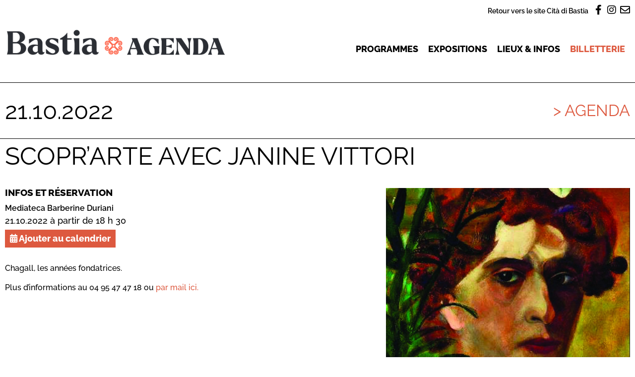

--- FILE ---
content_type: text/html; charset=UTF-8
request_url: https://agenda.bastia.corsica/agenda/scoprarte-avec-janine-vittori/
body_size: 15790
content:
<!doctype html>
<html lang="fr-FR">
<head>
	<meta charset="UTF-8">
		<meta name="viewport" content="width=device-width, initial-scale=1">
	<link rel="profile" href="https://gmpg.org/xfn/11">
	<title>Scopr&rsquo;arte avec Janine Vittori &#8211; Agenda &#8211; Cità di Bastia</title>
	<style>img:is([sizes="auto" i], [sizes^="auto," i]) { contain-intrinsic-size: 3000px 1500px }</style>
	<meta property="og:url" content="https://agenda.bastia.corsica/agenda/scoprarte-avec-janine-vittori/">
<meta property="og:site_name" content="Agenda - Cità di Bastia">
<meta property="og:locale" content="fr_FR">
<meta property="og:type" content="article">
<meta property="article:author" content="https://www.facebook.com/bastiacultura">
<meta property="article:publisher" content="https://www.facebook.com/bastiacultura">
<meta property="og:title" content="Scopr&rsquo;arte avec Janine Vittori &#8211; Agenda &#8211; Cità di Bastia">
<meta property="og:description" content="Chagall, les années fondatrices.">
<meta property="og:image" content="https://agenda.bastia.corsica/wp-content/uploads/sites/2/2022/09/JanineVittori.jpg">
<meta property="og:image:secure_url" content="https://agenda.bastia.corsica/wp-content/uploads/sites/2/2022/09/JanineVittori.jpg">
<meta property="og:image:width" content="1576">
<meta property="og:image:height" content="1734">
<meta name="twitter:card" content="summary_large_image">
<meta name="twitter:title" content="Scopr&rsquo;arte avec Janine Vittori &#8211; Agenda &#8211; Cità di Bastia">
<meta name="twitter:description" content="Chagall, les années fondatrices.">
<meta name="twitter:image" content="https://agenda.bastia.corsica/wp-content/uploads/sites/2/2022/09/JanineVittori.jpg">

<link rel="alternate" type="application/rss+xml" title="Agenda - Cità di Bastia &raquo; Flux" href="https://agenda.bastia.corsica/feed/" />
<link rel="alternate" type="application/rss+xml" title="Agenda - Cità di Bastia &raquo; Flux des commentaires" href="https://agenda.bastia.corsica/comments/feed/" />
<style id='wp-emoji-styles-inline-css'>

	img.wp-smiley, img.emoji {
		display: inline !important;
		border: none !important;
		box-shadow: none !important;
		height: 1em !important;
		width: 1em !important;
		margin: 0 0.07em !important;
		vertical-align: -0.1em !important;
		background: none !important;
		padding: 0 !important;
	}
</style>
<link rel='stylesheet' id='wp-block-library-css' href='https://agenda.bastia.corsica/wp-includes/css/dist/block-library/style.min.css?ver=6.8.3' media='all' />
<link rel='stylesheet' id='jet-engine-frontend-css' href='https://agenda.bastia.corsica/wp-content/plugins/jet-engine/assets/css/frontend.css?ver=3.7.9.1' media='all' />
<style id='wpseopress-local-business-style-inline-css'>
span.wp-block-wpseopress-local-business-field{margin-right:8px}

</style>
<style id='wpseopress-table-of-contents-style-inline-css'>
.wp-block-wpseopress-table-of-contents li.active>a{font-weight:bold}

</style>
<style id='global-styles-inline-css'>
:root{--wp--preset--aspect-ratio--square: 1;--wp--preset--aspect-ratio--4-3: 4/3;--wp--preset--aspect-ratio--3-4: 3/4;--wp--preset--aspect-ratio--3-2: 3/2;--wp--preset--aspect-ratio--2-3: 2/3;--wp--preset--aspect-ratio--16-9: 16/9;--wp--preset--aspect-ratio--9-16: 9/16;--wp--preset--color--black: #000000;--wp--preset--color--cyan-bluish-gray: #abb8c3;--wp--preset--color--white: #ffffff;--wp--preset--color--pale-pink: #f78da7;--wp--preset--color--vivid-red: #cf2e2e;--wp--preset--color--luminous-vivid-orange: #ff6900;--wp--preset--color--luminous-vivid-amber: #fcb900;--wp--preset--color--light-green-cyan: #7bdcb5;--wp--preset--color--vivid-green-cyan: #00d084;--wp--preset--color--pale-cyan-blue: #8ed1fc;--wp--preset--color--vivid-cyan-blue: #0693e3;--wp--preset--color--vivid-purple: #9b51e0;--wp--preset--gradient--vivid-cyan-blue-to-vivid-purple: linear-gradient(135deg,rgba(6,147,227,1) 0%,rgb(155,81,224) 100%);--wp--preset--gradient--light-green-cyan-to-vivid-green-cyan: linear-gradient(135deg,rgb(122,220,180) 0%,rgb(0,208,130) 100%);--wp--preset--gradient--luminous-vivid-amber-to-luminous-vivid-orange: linear-gradient(135deg,rgba(252,185,0,1) 0%,rgba(255,105,0,1) 100%);--wp--preset--gradient--luminous-vivid-orange-to-vivid-red: linear-gradient(135deg,rgba(255,105,0,1) 0%,rgb(207,46,46) 100%);--wp--preset--gradient--very-light-gray-to-cyan-bluish-gray: linear-gradient(135deg,rgb(238,238,238) 0%,rgb(169,184,195) 100%);--wp--preset--gradient--cool-to-warm-spectrum: linear-gradient(135deg,rgb(74,234,220) 0%,rgb(151,120,209) 20%,rgb(207,42,186) 40%,rgb(238,44,130) 60%,rgb(251,105,98) 80%,rgb(254,248,76) 100%);--wp--preset--gradient--blush-light-purple: linear-gradient(135deg,rgb(255,206,236) 0%,rgb(152,150,240) 100%);--wp--preset--gradient--blush-bordeaux: linear-gradient(135deg,rgb(254,205,165) 0%,rgb(254,45,45) 50%,rgb(107,0,62) 100%);--wp--preset--gradient--luminous-dusk: linear-gradient(135deg,rgb(255,203,112) 0%,rgb(199,81,192) 50%,rgb(65,88,208) 100%);--wp--preset--gradient--pale-ocean: linear-gradient(135deg,rgb(255,245,203) 0%,rgb(182,227,212) 50%,rgb(51,167,181) 100%);--wp--preset--gradient--electric-grass: linear-gradient(135deg,rgb(202,248,128) 0%,rgb(113,206,126) 100%);--wp--preset--gradient--midnight: linear-gradient(135deg,rgb(2,3,129) 0%,rgb(40,116,252) 100%);--wp--preset--font-size--small: 13px;--wp--preset--font-size--medium: 20px;--wp--preset--font-size--large: 36px;--wp--preset--font-size--x-large: 42px;--wp--preset--spacing--20: 0.44rem;--wp--preset--spacing--30: 0.67rem;--wp--preset--spacing--40: 1rem;--wp--preset--spacing--50: 1.5rem;--wp--preset--spacing--60: 2.25rem;--wp--preset--spacing--70: 3.38rem;--wp--preset--spacing--80: 5.06rem;--wp--preset--shadow--natural: 6px 6px 9px rgba(0, 0, 0, 0.2);--wp--preset--shadow--deep: 12px 12px 50px rgba(0, 0, 0, 0.4);--wp--preset--shadow--sharp: 6px 6px 0px rgba(0, 0, 0, 0.2);--wp--preset--shadow--outlined: 6px 6px 0px -3px rgba(255, 255, 255, 1), 6px 6px rgba(0, 0, 0, 1);--wp--preset--shadow--crisp: 6px 6px 0px rgba(0, 0, 0, 1);}:root { --wp--style--global--content-size: 800px;--wp--style--global--wide-size: 1200px; }:where(body) { margin: 0; }.wp-site-blocks > .alignleft { float: left; margin-right: 2em; }.wp-site-blocks > .alignright { float: right; margin-left: 2em; }.wp-site-blocks > .aligncenter { justify-content: center; margin-left: auto; margin-right: auto; }:where(.wp-site-blocks) > * { margin-block-start: 24px; margin-block-end: 0; }:where(.wp-site-blocks) > :first-child { margin-block-start: 0; }:where(.wp-site-blocks) > :last-child { margin-block-end: 0; }:root { --wp--style--block-gap: 24px; }:root :where(.is-layout-flow) > :first-child{margin-block-start: 0;}:root :where(.is-layout-flow) > :last-child{margin-block-end: 0;}:root :where(.is-layout-flow) > *{margin-block-start: 24px;margin-block-end: 0;}:root :where(.is-layout-constrained) > :first-child{margin-block-start: 0;}:root :where(.is-layout-constrained) > :last-child{margin-block-end: 0;}:root :where(.is-layout-constrained) > *{margin-block-start: 24px;margin-block-end: 0;}:root :where(.is-layout-flex){gap: 24px;}:root :where(.is-layout-grid){gap: 24px;}.is-layout-flow > .alignleft{float: left;margin-inline-start: 0;margin-inline-end: 2em;}.is-layout-flow > .alignright{float: right;margin-inline-start: 2em;margin-inline-end: 0;}.is-layout-flow > .aligncenter{margin-left: auto !important;margin-right: auto !important;}.is-layout-constrained > .alignleft{float: left;margin-inline-start: 0;margin-inline-end: 2em;}.is-layout-constrained > .alignright{float: right;margin-inline-start: 2em;margin-inline-end: 0;}.is-layout-constrained > .aligncenter{margin-left: auto !important;margin-right: auto !important;}.is-layout-constrained > :where(:not(.alignleft):not(.alignright):not(.alignfull)){max-width: var(--wp--style--global--content-size);margin-left: auto !important;margin-right: auto !important;}.is-layout-constrained > .alignwide{max-width: var(--wp--style--global--wide-size);}body .is-layout-flex{display: flex;}.is-layout-flex{flex-wrap: wrap;align-items: center;}.is-layout-flex > :is(*, div){margin: 0;}body .is-layout-grid{display: grid;}.is-layout-grid > :is(*, div){margin: 0;}body{padding-top: 0px;padding-right: 0px;padding-bottom: 0px;padding-left: 0px;}a:where(:not(.wp-element-button)){text-decoration: underline;}:root :where(.wp-element-button, .wp-block-button__link){background-color: #32373c;border-width: 0;color: #fff;font-family: inherit;font-size: inherit;line-height: inherit;padding: calc(0.667em + 2px) calc(1.333em + 2px);text-decoration: none;}.has-black-color{color: var(--wp--preset--color--black) !important;}.has-cyan-bluish-gray-color{color: var(--wp--preset--color--cyan-bluish-gray) !important;}.has-white-color{color: var(--wp--preset--color--white) !important;}.has-pale-pink-color{color: var(--wp--preset--color--pale-pink) !important;}.has-vivid-red-color{color: var(--wp--preset--color--vivid-red) !important;}.has-luminous-vivid-orange-color{color: var(--wp--preset--color--luminous-vivid-orange) !important;}.has-luminous-vivid-amber-color{color: var(--wp--preset--color--luminous-vivid-amber) !important;}.has-light-green-cyan-color{color: var(--wp--preset--color--light-green-cyan) !important;}.has-vivid-green-cyan-color{color: var(--wp--preset--color--vivid-green-cyan) !important;}.has-pale-cyan-blue-color{color: var(--wp--preset--color--pale-cyan-blue) !important;}.has-vivid-cyan-blue-color{color: var(--wp--preset--color--vivid-cyan-blue) !important;}.has-vivid-purple-color{color: var(--wp--preset--color--vivid-purple) !important;}.has-black-background-color{background-color: var(--wp--preset--color--black) !important;}.has-cyan-bluish-gray-background-color{background-color: var(--wp--preset--color--cyan-bluish-gray) !important;}.has-white-background-color{background-color: var(--wp--preset--color--white) !important;}.has-pale-pink-background-color{background-color: var(--wp--preset--color--pale-pink) !important;}.has-vivid-red-background-color{background-color: var(--wp--preset--color--vivid-red) !important;}.has-luminous-vivid-orange-background-color{background-color: var(--wp--preset--color--luminous-vivid-orange) !important;}.has-luminous-vivid-amber-background-color{background-color: var(--wp--preset--color--luminous-vivid-amber) !important;}.has-light-green-cyan-background-color{background-color: var(--wp--preset--color--light-green-cyan) !important;}.has-vivid-green-cyan-background-color{background-color: var(--wp--preset--color--vivid-green-cyan) !important;}.has-pale-cyan-blue-background-color{background-color: var(--wp--preset--color--pale-cyan-blue) !important;}.has-vivid-cyan-blue-background-color{background-color: var(--wp--preset--color--vivid-cyan-blue) !important;}.has-vivid-purple-background-color{background-color: var(--wp--preset--color--vivid-purple) !important;}.has-black-border-color{border-color: var(--wp--preset--color--black) !important;}.has-cyan-bluish-gray-border-color{border-color: var(--wp--preset--color--cyan-bluish-gray) !important;}.has-white-border-color{border-color: var(--wp--preset--color--white) !important;}.has-pale-pink-border-color{border-color: var(--wp--preset--color--pale-pink) !important;}.has-vivid-red-border-color{border-color: var(--wp--preset--color--vivid-red) !important;}.has-luminous-vivid-orange-border-color{border-color: var(--wp--preset--color--luminous-vivid-orange) !important;}.has-luminous-vivid-amber-border-color{border-color: var(--wp--preset--color--luminous-vivid-amber) !important;}.has-light-green-cyan-border-color{border-color: var(--wp--preset--color--light-green-cyan) !important;}.has-vivid-green-cyan-border-color{border-color: var(--wp--preset--color--vivid-green-cyan) !important;}.has-pale-cyan-blue-border-color{border-color: var(--wp--preset--color--pale-cyan-blue) !important;}.has-vivid-cyan-blue-border-color{border-color: var(--wp--preset--color--vivid-cyan-blue) !important;}.has-vivid-purple-border-color{border-color: var(--wp--preset--color--vivid-purple) !important;}.has-vivid-cyan-blue-to-vivid-purple-gradient-background{background: var(--wp--preset--gradient--vivid-cyan-blue-to-vivid-purple) !important;}.has-light-green-cyan-to-vivid-green-cyan-gradient-background{background: var(--wp--preset--gradient--light-green-cyan-to-vivid-green-cyan) !important;}.has-luminous-vivid-amber-to-luminous-vivid-orange-gradient-background{background: var(--wp--preset--gradient--luminous-vivid-amber-to-luminous-vivid-orange) !important;}.has-luminous-vivid-orange-to-vivid-red-gradient-background{background: var(--wp--preset--gradient--luminous-vivid-orange-to-vivid-red) !important;}.has-very-light-gray-to-cyan-bluish-gray-gradient-background{background: var(--wp--preset--gradient--very-light-gray-to-cyan-bluish-gray) !important;}.has-cool-to-warm-spectrum-gradient-background{background: var(--wp--preset--gradient--cool-to-warm-spectrum) !important;}.has-blush-light-purple-gradient-background{background: var(--wp--preset--gradient--blush-light-purple) !important;}.has-blush-bordeaux-gradient-background{background: var(--wp--preset--gradient--blush-bordeaux) !important;}.has-luminous-dusk-gradient-background{background: var(--wp--preset--gradient--luminous-dusk) !important;}.has-pale-ocean-gradient-background{background: var(--wp--preset--gradient--pale-ocean) !important;}.has-electric-grass-gradient-background{background: var(--wp--preset--gradient--electric-grass) !important;}.has-midnight-gradient-background{background: var(--wp--preset--gradient--midnight) !important;}.has-small-font-size{font-size: var(--wp--preset--font-size--small) !important;}.has-medium-font-size{font-size: var(--wp--preset--font-size--medium) !important;}.has-large-font-size{font-size: var(--wp--preset--font-size--large) !important;}.has-x-large-font-size{font-size: var(--wp--preset--font-size--x-large) !important;}
:root :where(.wp-block-pullquote){font-size: 1.5em;line-height: 1.6;}
</style>
<link rel='stylesheet' id='pb-accordion-blocks-style-css' href='https://agenda.bastia.corsica/wp-content/plugins/accordion-blocks/build/index.css?ver=1.5.0' media='all' />
<link rel='stylesheet' id='hello-elementor-css' href='https://agenda.bastia.corsica/wp-content/themes/hello-elementor/assets/css/reset.css?ver=3.4.4' media='all' />
<link rel='stylesheet' id='hello-elementor-theme-style-css' href='https://agenda.bastia.corsica/wp-content/themes/hello-elementor/assets/css/theme.css?ver=3.4.4' media='all' />
<link rel='stylesheet' id='hello-elementor-header-footer-css' href='https://agenda.bastia.corsica/wp-content/themes/hello-elementor/assets/css/header-footer.css?ver=3.4.4' media='all' />
<link rel='stylesheet' id='elementor-frontend-css' href='https://agenda.bastia.corsica/wp-content/plugins/elementor/assets/css/frontend.min.css?ver=3.34.1' media='all' />
<link rel='stylesheet' id='elementor-post-29-css' href='https://agenda.bastia.corsica/wp-content/uploads/sites/2/elementor/css/post-29.css?ver=1765225723' media='all' />
<link rel='stylesheet' id='jet-popup-frontend-css' href='https://agenda.bastia.corsica/wp-content/plugins/jet-popup/assets/css/jet-popup-frontend.css?ver=2.0.10' media='all' />
<link rel='stylesheet' id='widget-heading-css' href='https://agenda.bastia.corsica/wp-content/plugins/elementor/assets/css/widget-heading.min.css?ver=3.34.1' media='all' />
<link rel='stylesheet' id='widget-image-css' href='https://agenda.bastia.corsica/wp-content/plugins/elementor/assets/css/widget-image.min.css?ver=3.34.1' media='all' />
<link rel='stylesheet' id='widget-nav-menu-css' href='https://agenda.bastia.corsica/wp-content/plugins/elementor-pro/assets/css/widget-nav-menu.min.css?ver=3.34.0' media='all' />
<link rel='stylesheet' id='widget-icon-box-css' href='https://agenda.bastia.corsica/wp-content/plugins/elementor/assets/css/widget-icon-box.min.css?ver=3.34.1' media='all' />
<link rel='stylesheet' id='widget-social-icons-css' href='https://agenda.bastia.corsica/wp-content/plugins/elementor/assets/css/widget-social-icons.min.css?ver=3.34.1' media='all' />
<link rel='stylesheet' id='e-apple-webkit-css' href='https://agenda.bastia.corsica/wp-content/plugins/elementor/assets/css/conditionals/apple-webkit.min.css?ver=3.34.1' media='all' />
<link rel='stylesheet' id='swiper-css' href='https://agenda.bastia.corsica/wp-content/plugins/elementor/assets/lib/swiper/v8/css/swiper.min.css?ver=8.4.5' media='all' />
<link rel='stylesheet' id='e-swiper-css' href='https://agenda.bastia.corsica/wp-content/plugins/elementor/assets/css/conditionals/e-swiper.min.css?ver=3.34.1' media='all' />
<link rel='stylesheet' id='widget-post-info-css' href='https://agenda.bastia.corsica/wp-content/plugins/elementor-pro/assets/css/widget-post-info.min.css?ver=3.34.0' media='all' />
<link rel='stylesheet' id='widget-icon-list-css' href='https://agenda.bastia.corsica/wp-content/plugins/elementor/assets/css/widget-icon-list.min.css?ver=3.34.1' media='all' />
<link rel='stylesheet' id='elementor-icons-shared-0-css' href='https://agenda.bastia.corsica/wp-content/plugins/elementor/assets/lib/font-awesome/css/fontawesome.min.css?ver=5.15.3' media='all' />
<link rel='stylesheet' id='elementor-icons-fa-regular-css' href='https://agenda.bastia.corsica/wp-content/plugins/elementor/assets/lib/font-awesome/css/regular.min.css?ver=5.15.3' media='all' />
<link rel='stylesheet' id='elementor-icons-fa-solid-css' href='https://agenda.bastia.corsica/wp-content/plugins/elementor/assets/lib/font-awesome/css/solid.min.css?ver=5.15.3' media='all' />
<link rel='stylesheet' id='widget-divider-css' href='https://agenda.bastia.corsica/wp-content/plugins/elementor/assets/css/widget-divider.min.css?ver=3.34.1' media='all' />
<link rel='stylesheet' id='widget-spacer-css' href='https://agenda.bastia.corsica/wp-content/plugins/elementor/assets/css/widget-spacer.min.css?ver=3.34.1' media='all' />
<link rel='stylesheet' id='e-popup-css' href='https://agenda.bastia.corsica/wp-content/plugins/elementor-pro/assets/css/conditionals/popup.min.css?ver=3.34.0' media='all' />
<link rel='stylesheet' id='elementor-icons-css' href='https://agenda.bastia.corsica/wp-content/plugins/elementor/assets/lib/eicons/css/elementor-icons.min.css?ver=5.45.0' media='all' />
<link rel='stylesheet' id='font-awesome-5-all-css' href='https://agenda.bastia.corsica/wp-content/plugins/elementor/assets/lib/font-awesome/css/all.min.css?ver=3.34.1' media='all' />
<link rel='stylesheet' id='font-awesome-4-shim-css' href='https://agenda.bastia.corsica/wp-content/plugins/elementor/assets/lib/font-awesome/css/v4-shims.min.css?ver=3.34.1' media='all' />
<link rel='stylesheet' id='elementor-post-43-css' href='https://agenda.bastia.corsica/wp-content/uploads/sites/2/elementor/css/post-43.css?ver=1765225723' media='all' />
<link rel='stylesheet' id='elementor-post-37-css' href='https://agenda.bastia.corsica/wp-content/uploads/sites/2/elementor/css/post-37.css?ver=1765225723' media='all' />
<link rel='stylesheet' id='elementor-post-34-css' href='https://agenda.bastia.corsica/wp-content/uploads/sites/2/elementor/css/post-34.css?ver=1765225726' media='all' />
<link rel='stylesheet' id='elementor-post-897-css' href='https://agenda.bastia.corsica/wp-content/uploads/sites/2/elementor/css/post-897.css?ver=1765225723' media='all' />
<link rel='stylesheet' id='jquery-chosen-css' href='https://agenda.bastia.corsica/wp-content/plugins/jet-search/assets/lib/chosen/chosen.min.css?ver=1.8.7' media='all' />
<link rel='stylesheet' id='jet-search-css' href='https://agenda.bastia.corsica/wp-content/plugins/jet-search/assets/css/jet-search.css?ver=3.5.15' media='all' />
<link rel='stylesheet' id='hello-elementor-child-css' href='https://agenda.bastia.corsica/wp-content/themes/hello-elementor-agenda/style.css?ver=1.0.0' media='all' />
<link rel='stylesheet' id='ecs-styles-css' href='https://agenda.bastia.corsica/wp-content/plugins/ele-custom-skin/assets/css/ecs-style.css?ver=3.1.9' media='all' />
<link rel='stylesheet' id='elementor-gf-local-raleway-css' href='https://agenda.bastia.corsica/wp-content/uploads/sites/2/elementor/google-fonts/css/raleway.css?ver=1742243302' media='all' />
<link rel='stylesheet' id='elementor-icons-fa-brands-css' href='https://agenda.bastia.corsica/wp-content/plugins/elementor/assets/lib/font-awesome/css/brands.min.css?ver=5.15.3' media='all' />
<script id="jquery-core-js-extra">
var SDT_DATA = {"ajaxurl":"https:\/\/agenda.bastia.corsica\/wp-admin\/admin-ajax.php","siteUrl":"https:\/\/agenda.bastia.corsica\/","pluginsUrl":"https:\/\/agenda.bastia.corsica\/wp-content\/plugins","isAdmin":""};
</script>
<script src="https://agenda.bastia.corsica/wp-includes/js/jquery/jquery.min.js?ver=3.7.1" id="jquery-core-js"></script>
<script src="https://agenda.bastia.corsica/wp-includes/js/jquery/jquery-migrate.min.js?ver=3.4.1" id="jquery-migrate-js"></script>
<script src="https://agenda.bastia.corsica/wp-includes/js/imagesloaded.min.js?ver=6.8.3" id="imagesLoaded-js"></script>
<script src="https://agenda.bastia.corsica/wp-content/plugins/elementor/assets/lib/font-awesome/js/v4-shims.min.js?ver=3.34.1" id="font-awesome-4-shim-js"></script>
<script id="ecs_ajax_load-js-extra">
var ecs_ajax_params = {"ajaxurl":"https:\/\/agenda.bastia.corsica\/wp-admin\/admin-ajax.php","posts":"{\"page\":0,\"agenda\":\"scoprarte-avec-janine-vittori\",\"post_type\":\"agenda\",\"name\":\"scoprarte-avec-janine-vittori\",\"error\":\"\",\"m\":\"\",\"p\":0,\"post_parent\":\"\",\"subpost\":\"\",\"subpost_id\":\"\",\"attachment\":\"\",\"attachment_id\":0,\"pagename\":\"\",\"page_id\":0,\"second\":\"\",\"minute\":\"\",\"hour\":\"\",\"day\":0,\"monthnum\":0,\"year\":0,\"w\":0,\"category_name\":\"\",\"tag\":\"\",\"cat\":\"\",\"tag_id\":\"\",\"author\":\"\",\"author_name\":\"\",\"feed\":\"\",\"tb\":\"\",\"paged\":0,\"meta_key\":\"\",\"meta_value\":\"\",\"preview\":\"\",\"s\":\"\",\"sentence\":\"\",\"title\":\"\",\"fields\":\"all\",\"menu_order\":\"\",\"embed\":\"\",\"category__in\":[],\"category__not_in\":[],\"category__and\":[],\"post__in\":[],\"post__not_in\":[],\"post_name__in\":[],\"tag__in\":[],\"tag__not_in\":[],\"tag__and\":[],\"tag_slug__in\":[],\"tag_slug__and\":[],\"post_parent__in\":[],\"post_parent__not_in\":[],\"author__in\":[],\"author__not_in\":[],\"search_columns\":[],\"ignore_sticky_posts\":false,\"suppress_filters\":false,\"cache_results\":true,\"update_post_term_cache\":true,\"update_menu_item_cache\":false,\"lazy_load_term_meta\":true,\"update_post_meta_cache\":true,\"posts_per_page\":10,\"nopaging\":false,\"comments_per_page\":\"50\",\"no_found_rows\":false,\"order\":\"DESC\"}"};
</script>
<script src="https://agenda.bastia.corsica/wp-content/plugins/ele-custom-skin/assets/js/ecs_ajax_pagination.js?ver=3.1.9" id="ecs_ajax_load-js"></script>
<script src="https://agenda.bastia.corsica/wp-content/plugins/ele-custom-skin/assets/js/ecs.js?ver=3.1.9" id="ecs-script-js"></script>
<link rel="https://api.w.org/" href="https://agenda.bastia.corsica/wp-json/" /><link rel="EditURI" type="application/rsd+xml" title="RSD" href="https://agenda.bastia.corsica/xmlrpc.php?rsd" />
<meta name="generator" content="WordPress 6.8.3" />
<link rel='shortlink' href='https://agenda.bastia.corsica/?p=2723' />
<link rel="alternate" title="oEmbed (JSON)" type="application/json+oembed" href="https://agenda.bastia.corsica/wp-json/oembed/1.0/embed?url=https%3A%2F%2Fagenda.bastia.corsica%2Fagenda%2Fscoprarte-avec-janine-vittori%2F" />
<link rel="alternate" title="oEmbed (XML)" type="text/xml+oembed" href="https://agenda.bastia.corsica/wp-json/oembed/1.0/embed?url=https%3A%2F%2Fagenda.bastia.corsica%2Fagenda%2Fscoprarte-avec-janine-vittori%2F&#038;format=xml" />
<meta name="generator" content="Elementor 3.34.1; features: additional_custom_breakpoints; settings: css_print_method-external, google_font-enabled, font_display-auto">
			<style>
				.e-con.e-parent:nth-of-type(n+4):not(.e-lazyloaded):not(.e-no-lazyload),
				.e-con.e-parent:nth-of-type(n+4):not(.e-lazyloaded):not(.e-no-lazyload) * {
					background-image: none !important;
				}
				@media screen and (max-height: 1024px) {
					.e-con.e-parent:nth-of-type(n+3):not(.e-lazyloaded):not(.e-no-lazyload),
					.e-con.e-parent:nth-of-type(n+3):not(.e-lazyloaded):not(.e-no-lazyload) * {
						background-image: none !important;
					}
				}
				@media screen and (max-height: 640px) {
					.e-con.e-parent:nth-of-type(n+2):not(.e-lazyloaded):not(.e-no-lazyload),
					.e-con.e-parent:nth-of-type(n+2):not(.e-lazyloaded):not(.e-no-lazyload) * {
						background-image: none !important;
					}
				}
			</style>
			<link rel="icon" href="https://agenda.bastia.corsica/wp-content/uploads/sites/2/2022/05/favicon-1.png" sizes="32x32" />
<link rel="icon" href="https://agenda.bastia.corsica/wp-content/uploads/sites/2/2022/05/favicon-1.png" sizes="192x192" />
<link rel="apple-touch-icon" href="https://agenda.bastia.corsica/wp-content/uploads/sites/2/2022/05/favicon-1.png" />
<meta name="msapplication-TileImage" content="https://agenda.bastia.corsica/wp-content/uploads/sites/2/2022/05/favicon-1.png" />
	<script>
	function launchGA(){
		var el = document.createElement('script');
		el.setAttribute('type', 'text/javascript');
		el.setAttribute('async', true);
		el.setAttribute('src', '//www.googletagmanager.com/gtag/js?id=G-PE7VMVQBQK');
		document.body.append(el); window.dataLayer = window.dataLayer || [];
		function gtag(){dataLayer.push(arguments);}
		gtag('js', new Date());
		gtag('config', 'G-PE7VMVQBQK', { 'anonymize_ip': true });
		gtag('config', 'G-PE7VMVQBQK', {'link_attribution': true});
	}
	// La fonction qui relie Axeptio au lancement du cookie Google Analytics
	void 0 === window._axcb && (window._axcb = []);
	window._axcb.push(function(axeptio) {
		axeptio.on("cookies:complete", function(choices) {
		if(choices.google_analytics) {
			launchGA();
		}
		});
	});
	</script>
<meta name="generator" content="WP Rocket 3.20.1.2" data-wpr-features="wpr_preload_links wpr_desktop" /></head>
<body class="wp-singular agenda-template-default single single-agenda postid-2723 wp-custom-logo wp-embed-responsive wp-theme-hello-elementor wp-child-theme-hello-elementor-agenda hello-elementor-default elementor-default elementor-kit-29 elementor-page-34">

		<header data-rocket-location-hash="a4c5f33d27313d3f8c8be64859c2ee23" data-elementor-type="header" data-elementor-id="43" class="elementor elementor-43 elementor-location-header" data-elementor-post-type="elementor_library">
					<section data-rocket-location-hash="11839f698c670f01ff6e2fe57f8c611d" class="elementor-section elementor-top-section elementor-element elementor-element-c998c87 elementor-section-boxed elementor-section-height-default elementor-section-height-default" data-id="c998c87" data-element_type="section">
						<div data-rocket-location-hash="82f6c6a00e9a86a2eaa3cc6e8d136714" class="elementor-container elementor-column-gap-default">
					<div class="elementor-column elementor-col-100 elementor-top-column elementor-element elementor-element-182c536" data-id="182c536" data-element_type="column">
			<div class="elementor-widget-wrap elementor-element-populated">
						<div class="elementor-element elementor-element-81881be elementor-widget__width-auto elementor-widget elementor-widget-heading" data-id="81881be" data-element_type="widget" data-widget_type="heading.default">
				<div class="elementor-widget-container">
					<div class="elementor-heading-title elementor-size-default"><a href="https://www.bastia.corsica" target="_blank">Retour vers le site Cità di Bastia</a></div>				</div>
				</div>
				<div class="elementor-element elementor-element-6952f73 elementor-widget__width-auto elementor-view-default elementor-widget elementor-widget-icon" data-id="6952f73" data-element_type="widget" data-widget_type="icon.default">
				<div class="elementor-widget-container">
							<div class="elementor-icon-wrapper">
			<a class="elementor-icon" href="https://www.facebook.com/BastiaAgenda" target="_blank">
			<i aria-hidden="true" class="fab fa-facebook-f"></i>			</a>
		</div>
						</div>
				</div>
				<div class="elementor-element elementor-element-1bcd146 elementor-widget__width-auto elementor-view-default elementor-widget elementor-widget-icon" data-id="1bcd146" data-element_type="widget" data-widget_type="icon.default">
				<div class="elementor-widget-container">
							<div class="elementor-icon-wrapper">
			<a class="elementor-icon" href="https://www.instagram.com/bastia_agenda/" target="_blank">
			<i aria-hidden="true" class="fab fa-instagram"></i>			</a>
		</div>
						</div>
				</div>
				<div class="elementor-element elementor-element-7e0ab93 elementor-widget__width-auto elementor-view-default elementor-widget elementor-widget-icon" data-id="7e0ab93" data-element_type="widget" data-widget_type="icon.default">
				<div class="elementor-widget-container">
							<div class="elementor-icon-wrapper">
			<a class="elementor-icon" href="https://www.bastia.corsica/servizii/culture-sciences/inscription-a-lagenda-culturel/" target="_blank">
			<i aria-hidden="true" class="far fa-envelope"></i>			</a>
		</div>
						</div>
				</div>
					</div>
		</div>
					</div>
		</section>
				<div data-rocket-location-hash="6b4814d29a9ec9ab8347a8d9c26a1d2d" class="elementor-section elementor-top-section elementor-element elementor-element-f770d7b elementor-section-content-middle elementor-section-boxed elementor-section-height-default elementor-section-height-default" data-id="f770d7b" data-element_type="section">
						<div data-rocket-location-hash="b3be091174dcd2d7573499587c59c9d9" class="elementor-container elementor-column-gap-default">
					<div class="elementor-column elementor-col-50 elementor-top-column elementor-element elementor-element-5f6c38d" data-id="5f6c38d" data-element_type="column">
			<div class="elementor-widget-wrap elementor-element-populated">
						<div class="elementor-element elementor-element-5f9d335 elementor-widget elementor-widget-theme-site-logo elementor-widget-image" data-id="5f9d335" data-element_type="widget" data-widget_type="theme-site-logo.default">
				<div class="elementor-widget-container">
											<a href="https://agenda.bastia.corsica">
			<img width="543" height="72" src="https://agenda.bastia.corsica/wp-content/uploads/sites/2/2022/04/logo.png" class="attachment-full size-full wp-image-85" alt="" srcset="https://agenda.bastia.corsica/wp-content/uploads/sites/2/2022/04/logo.png 543w, https://agenda.bastia.corsica/wp-content/uploads/sites/2/2022/04/logo-300x40.png 300w" sizes="(max-width: 543px) 100vw, 543px" />				</a>
											</div>
				</div>
					</div>
		</div>
				<div class="elementor-column elementor-col-50 elementor-top-column elementor-element elementor-element-c8a8a45" data-id="c8a8a45" data-element_type="column">
			<div class="elementor-widget-wrap elementor-element-populated">
						<div class="elementor-element elementor-element-d1c47eb elementor-nav-menu__align-end elementor-nav-menu--stretch elementor-nav-menu__text-align-center elementor-nav-menu--dropdown-tablet elementor-nav-menu--toggle elementor-nav-menu--burger elementor-widget elementor-widget-nav-menu" data-id="d1c47eb" data-element_type="widget" data-settings="{&quot;full_width&quot;:&quot;stretch&quot;,&quot;layout&quot;:&quot;horizontal&quot;,&quot;submenu_icon&quot;:{&quot;value&quot;:&quot;&lt;i class=\&quot;fas fa-caret-down\&quot; aria-hidden=\&quot;true\&quot;&gt;&lt;\/i&gt;&quot;,&quot;library&quot;:&quot;fa-solid&quot;},&quot;toggle&quot;:&quot;burger&quot;}" data-widget_type="nav-menu.default">
				<div class="elementor-widget-container">
								<nav aria-label="Menu" class="elementor-nav-menu--main elementor-nav-menu__container elementor-nav-menu--layout-horizontal e--pointer-underline e--animation-fade">
				<ul id="menu-1-d1c47eb" class="elementor-nav-menu"><li class="menu-item menu-item-type-post_type menu-item-object-page menu-item-89"><a href="https://agenda.bastia.corsica/prugrammi-culturali/" class="elementor-item">Programmes</a></li>
<li class="menu-item menu-item-type-post_type menu-item-object-page menu-item-1270"><a href="https://agenda.bastia.corsica/expositions/" class="elementor-item">Expositions</a></li>
<li class="menu-item menu-item-type-post_type menu-item-object-page menu-item-87"><a href="https://agenda.bastia.corsica/lieux/" class="elementor-item">Lieux &#038; infos</a></li>
<li class="billeterie menu-item menu-item-type-custom menu-item-object-custom menu-item-382"><a target="_blank" href="https://bastia.notre-billetterie.com/formulaire?dial=sommaire2526" class="elementor-item">Billetterie</a></li>
</ul>			</nav>
					<div class="elementor-menu-toggle" role="button" tabindex="0" aria-label="Permuter le menu" aria-expanded="false">
			<i aria-hidden="true" role="presentation" class="elementor-menu-toggle__icon--open eicon-menu-bar"></i><i aria-hidden="true" role="presentation" class="elementor-menu-toggle__icon--close eicon-close"></i>		</div>
					<nav class="elementor-nav-menu--dropdown elementor-nav-menu__container" aria-hidden="true">
				<ul id="menu-2-d1c47eb" class="elementor-nav-menu"><li class="menu-item menu-item-type-post_type menu-item-object-page menu-item-89"><a href="https://agenda.bastia.corsica/prugrammi-culturali/" class="elementor-item" tabindex="-1">Programmes</a></li>
<li class="menu-item menu-item-type-post_type menu-item-object-page menu-item-1270"><a href="https://agenda.bastia.corsica/expositions/" class="elementor-item" tabindex="-1">Expositions</a></li>
<li class="menu-item menu-item-type-post_type menu-item-object-page menu-item-87"><a href="https://agenda.bastia.corsica/lieux/" class="elementor-item" tabindex="-1">Lieux &#038; infos</a></li>
<li class="billeterie menu-item menu-item-type-custom menu-item-object-custom menu-item-382"><a target="_blank" href="https://bastia.notre-billetterie.com/formulaire?dial=sommaire2526" class="elementor-item" tabindex="-1">Billetterie</a></li>
</ul>			</nav>
						</div>
				</div>
					</div>
		</div>
					</div>
		</div>
				</header>
				<div data-rocket-location-hash="2cf827b001e4013083f7ee28e409304d" data-elementor-type="single-post" data-elementor-id="34" class="elementor elementor-34 elementor-location-single post-2723 agenda type-agenda status-publish has-post-thumbnail hentry" data-elementor-post-type="elementor_library">
					<section data-rocket-location-hash="aa967e4f6841bab6a3f4cf1cac2da1e3" class="elementor-section elementor-top-section elementor-element elementor-element-c108be7 elementor-section-content-space-between elementor-section-boxed elementor-section-height-default elementor-section-height-default" data-id="c108be7" data-element_type="section">
						<div data-rocket-location-hash="4388568779806390c4fce1bc129c9913" class="elementor-container elementor-column-gap-default">
					<div class="elementor-column elementor-col-100 elementor-top-column elementor-element elementor-element-05940d3" data-id="05940d3" data-element_type="column">
			<div class="elementor-widget-wrap elementor-element-populated">
						<div class="elementor-element elementor-element-81ce0e3 elementor-widget__width-auto elementor-widget-mobile__width-inherit elementor-widget elementor-widget-jet-listing-dynamic-field" data-id="81ce0e3" data-element_type="widget" data-widget_type="jet-listing-dynamic-field.default">
				<div class="elementor-widget-container">
					<div class="jet-listing jet-listing-dynamic-field display-inline"><div class="jet-listing-dynamic-field__inline-wrap"><div class="jet-listing-dynamic-field__content"> 21.10.2022</div></div></div>				</div>
				</div>
				<div class="elementor-element elementor-element-9fac928 elementor-widget__width-auto elementor-widget-mobile__width-inherit elementor-widget elementor-widget-heading" data-id="9fac928" data-element_type="widget" data-widget_type="heading.default">
				<div class="elementor-widget-container">
					<div class="elementor-heading-title elementor-size-default"><a href="/">&gt; Agenda</a></div>				</div>
				</div>
					</div>
		</div>
					</div>
		</section>
				<section data-rocket-location-hash="fd89175ee77e7ea7303a7182aac81eff" class="elementor-section elementor-top-section elementor-element elementor-element-72cf42e elementor-section-boxed elementor-section-height-default elementor-section-height-default" data-id="72cf42e" data-element_type="section">
						<div data-rocket-location-hash="2aac35cf2c11024fe90c54c8a041fb0e" class="elementor-container elementor-column-gap-default">
					<div class="elementor-column elementor-col-100 elementor-top-column elementor-element elementor-element-7bfd7a5" data-id="7bfd7a5" data-element_type="column">
			<div class="elementor-widget-wrap elementor-element-populated">
						<div class="elementor-element elementor-element-3532630 elementor-widget elementor-widget-theme-post-title elementor-page-title elementor-widget-heading" data-id="3532630" data-element_type="widget" data-widget_type="theme-post-title.default">
				<div class="elementor-widget-container">
					<h1 class="elementor-heading-title elementor-size-default">Scopr&rsquo;arte avec Janine Vittori</h1>				</div>
				</div>
					</div>
		</div>
					</div>
		</section>
				<section data-rocket-location-hash="bcf28f0e234454694878306e8a0b658e" class="elementor-section elementor-top-section elementor-element elementor-element-fe67b56 elementor-section-boxed elementor-section-height-default elementor-section-height-default" data-id="fe67b56" data-element_type="section">
						<div data-rocket-location-hash="9f3cdebd482219aef067dbc56403b8d3" class="elementor-container elementor-column-gap-default">
					<div class="elementor-column elementor-col-50 elementor-top-column elementor-element elementor-element-b09a210" data-id="b09a210" data-element_type="column">
			<div class="elementor-widget-wrap elementor-element-populated">
						<div class="elementor-element elementor-element-3818411 elementor-widget elementor-widget-heading" data-id="3818411" data-element_type="widget" data-widget_type="heading.default">
				<div class="elementor-widget-container">
					<div class="elementor-heading-title elementor-size-default">Infos et réservation</div>				</div>
				</div>
				<div class="elementor-element elementor-element-9b9a827 elementor-widget elementor-widget-jet-listing-dynamic-field" data-id="9b9a827" data-element_type="widget" data-widget_type="jet-listing-dynamic-field.default">
				<div class="elementor-widget-container">
					<div class="jet-listing jet-listing-dynamic-field display-inline"><div class="jet-listing-dynamic-field__inline-wrap"><div class="jet-listing-dynamic-field__content"><div><span>Mediateca Barberine Duriani</span></div></div></div></div>				</div>
				</div>
				<div class="elementor-element elementor-element-a0d7d7a elementor-widget elementor-widget-shortcode" data-id="a0d7d7a" data-element_type="widget" data-widget_type="shortcode.default">
				<div class="elementor-widget-container">
							<div class="elementor-shortcode"><div class="agendaDate">21.10.2022 à partir de 18 h 30</div></div>
						</div>
				</div>
				<div class="elementor-element elementor-element-0c168be elementor-widget elementor-widget-shortcode" data-id="0c168be" data-element_type="widget" data-widget_type="shortcode.default">
				<div class="elementor-widget-container">
							<div class="elementor-shortcode"><a href="https://agenda.bastia.corsica/feed/calendar/?id=2723" class="btnBillet"><i class="fa fa-calendar"></i> Ajouter au calendrier </a></div>
						</div>
				</div>
				<div class="elementor-element elementor-element-8797da5 elementor-widget elementor-widget-shortcode" data-id="8797da5" data-element_type="widget" data-widget_type="shortcode.default">
				<div class="elementor-widget-container">
							<div class="elementor-shortcode"><div class="agendaInfos">  </div></div>
						</div>
				</div>
				<div class="elementor-element elementor-element-722bff8 elementor-widget elementor-widget-shortcode" data-id="722bff8" data-element_type="widget" data-widget_type="shortcode.default">
				<div class="elementor-widget-container">
							<div class="elementor-shortcode"></div>
						</div>
				</div>
				<div class="elementor-element elementor-element-d4cd808 elementor-widget elementor-widget-theme-post-content" data-id="d4cd808" data-element_type="widget" data-widget_type="theme-post-content.default">
				<div class="elementor-widget-container">
					<p>Chagall, les années fondatrices.</p>
<p>Plus d&rsquo;informations au 04 95 47 47 18 ou <a href="mailto:mediateca-alboru@bastia.corsica">par mail ici.</a></p>
				</div>
				</div>
					</div>
		</div>
				<div class="elementor-column elementor-col-50 elementor-top-column elementor-element elementor-element-dadea59" data-id="dadea59" data-element_type="column">
			<div class="elementor-widget-wrap elementor-element-populated">
						<div class="elementor-element elementor-element-c531c53 elementor-widget elementor-widget-theme-post-featured-image elementor-widget-image" data-id="c531c53" data-element_type="widget" data-widget_type="theme-post-featured-image.default">
				<div class="elementor-widget-container">
															<img fetchpriority="high" width="800" height="880" src="https://agenda.bastia.corsica/wp-content/uploads/sites/2/2022/09/JanineVittori-931x1024.jpg" class="attachment-large size-large wp-image-2724" alt="" srcset="https://agenda.bastia.corsica/wp-content/uploads/sites/2/2022/09/JanineVittori-931x1024.jpg 931w, https://agenda.bastia.corsica/wp-content/uploads/sites/2/2022/09/JanineVittori-273x300.jpg 273w, https://agenda.bastia.corsica/wp-content/uploads/sites/2/2022/09/JanineVittori-768x845.jpg 768w, https://agenda.bastia.corsica/wp-content/uploads/sites/2/2022/09/JanineVittori-1396x1536.jpg 1396w, https://agenda.bastia.corsica/wp-content/uploads/sites/2/2022/09/JanineVittori.jpg 1576w" sizes="(max-width: 800px) 100vw, 800px" />															</div>
				</div>
				<div class="elementor-element elementor-element-a0df06f elementor-widget-divider--view-line elementor-widget elementor-widget-divider" data-id="a0df06f" data-element_type="widget" data-widget_type="divider.default">
				<div class="elementor-widget-container">
							<div class="elementor-divider">
			<span class="elementor-divider-separator">
						</span>
		</div>
						</div>
				</div>
				<div class="elementor-element elementor-element-10f0557 elementor-widget elementor-widget-heading" data-id="10f0557" data-element_type="widget" data-widget_type="heading.default">
				<div class="elementor-widget-container">
					<div class="elementor-heading-title elementor-size-default">Lieu de l'événement</div>				</div>
				</div>
				<div class="elementor-element elementor-element-121fcde elementor-widget elementor-widget-shortcode" data-id="121fcde" data-element_type="widget" data-widget_type="shortcode.default">
				<div class="elementor-widget-container">
							<div class="elementor-shortcode"><div class="lieublock"><p><b>Mediateca Barberine Duriani</b></p><p><span class="LrzXr">13 Rue Saint-Exupéry<br />20600 Basti</span>a</p>
<p><strong>Contact :</strong></p>
<ul>
<li>04 95 47 47 00</li>
</ul>
<p>&nbsp;</p>
<p><strong>Page web :</strong></p>
<ul>
<li><a href="https://www.bastia.corsica/servizii/culture-sciences/mediatheques/">https://www.bastia.corsica/servizii/culture-sciences/mediatheques/</a></li>
</ul>
</div></div>
						</div>
				</div>
					</div>
		</div>
					</div>
		</section>
				</div>
				<footer data-elementor-type="footer" data-elementor-id="37" class="elementor elementor-37 elementor-location-footer" data-elementor-post-type="elementor_library">
					<section class="elementor-section elementor-top-section elementor-element elementor-element-75dc1cd elementor-section-boxed elementor-section-height-default elementor-section-height-default" data-id="75dc1cd" data-element_type="section" data-settings="{&quot;background_background&quot;:&quot;classic&quot;}">
						<div data-rocket-location-hash="028f2321af60c698d7eb1a54aeed5255" class="elementor-container elementor-column-gap-default">
					<div class="elementor-column elementor-col-33 elementor-top-column elementor-element elementor-element-d91b374" data-id="d91b374" data-element_type="column">
			<div class="elementor-widget-wrap elementor-element-populated">
						<div class="elementor-element elementor-element-b283469 elementor-widget elementor-widget-heading" data-id="b283469" data-element_type="widget" data-widget_type="heading.default">
				<div class="elementor-widget-container">
					<div class="elementor-heading-title elementor-size-default">Contact</div>				</div>
				</div>
				<div class="elementor-element elementor-element-f512ccd elementor-position-inline-start elementor-mobile-position-inline-start elementor-view-default elementor-widget elementor-widget-icon-box" data-id="f512ccd" data-element_type="widget" data-widget_type="icon-box.default">
				<div class="elementor-widget-container">
							<div class="elementor-icon-box-wrapper">

						<div class="elementor-icon-box-icon">
				<a href="https://www.bastia.corsica/servizii/culture-sciences/inscription-a-lagenda-culturel/" target="_blank" class="elementor-icon" tabindex="-1" aria-label="S&#039;abonner à la newsletter Agenda">
				<i aria-hidden="true" class="far fa-envelope"></i>				</a>
			</div>
			
						<div class="elementor-icon-box-content">

									<div class="elementor-icon-box-title">
						<a href="https://www.bastia.corsica/servizii/culture-sciences/inscription-a-lagenda-culturel/" target="_blank" >
							S'abonner à la newsletter Agenda						</a>
					</div>
				
				
			</div>
			
		</div>
						</div>
				</div>
				<div class="elementor-element elementor-element-d596f63 elementor-position-inline-start elementor-mobile-position-inline-start elementor-view-default elementor-widget elementor-widget-icon-box" data-id="d596f63" data-element_type="widget" data-widget_type="icon-box.default">
				<div class="elementor-widget-container">
							<div class="elementor-icon-box-wrapper">

						<div class="elementor-icon-box-icon">
				<a href="mailto:communication@bastia.corsica" class="elementor-icon" tabindex="-1" aria-label="Nous contacter par e-mail">
				<i aria-hidden="true" class="far fa-envelope"></i>				</a>
			</div>
			
						<div class="elementor-icon-box-content">

									<div class="elementor-icon-box-title">
						<a href="mailto:communication@bastia.corsica" >
							Nous contacter par e-mail						</a>
					</div>
				
				
			</div>
			
		</div>
						</div>
				</div>
					</div>
		</div>
				<div class="elementor-column elementor-col-33 elementor-top-column elementor-element elementor-element-45c3b9c" data-id="45c3b9c" data-element_type="column">
			<div class="elementor-widget-wrap elementor-element-populated">
						<div class="elementor-element elementor-element-5aaa8bf elementor-shape-rounded elementor-grid-0 e-grid-align-center elementor-widget elementor-widget-social-icons" data-id="5aaa8bf" data-element_type="widget" data-widget_type="social-icons.default">
				<div class="elementor-widget-container">
							<div class="elementor-social-icons-wrapper elementor-grid" role="list">
							<span class="elementor-grid-item" role="listitem">
					<a class="elementor-icon elementor-social-icon elementor-social-icon-facebook-square elementor-repeater-item-a24f914" href="https://www.facebook.com/BastiaAgenda" target="_blank">
						<span class="elementor-screen-only">Facebook-square</span>
						<i aria-hidden="true" class="fab fa-facebook-square"></i>					</a>
				</span>
							<span class="elementor-grid-item" role="listitem">
					<a class="elementor-icon elementor-social-icon elementor-social-icon-instagram elementor-repeater-item-958156c" href="https://www.instagram.com/bastia_agenda/" target="_blank">
						<span class="elementor-screen-only">Instagram</span>
						<i aria-hidden="true" class="fab fa-instagram"></i>					</a>
				</span>
					</div>
						</div>
				</div>
				<div class="elementor-element elementor-element-48dcf0a elementor-widget elementor-widget-text-editor" data-id="48dcf0a" data-element_type="widget" data-widget_type="text-editor.default">
				<div class="elementor-widget-container">
									<p><a style="color: #000000;" href="https://agenda.bastia.corsica/mentions-legales/">Mentions légales</a> / <a href="javascript:openAxeptioCookies()">Cookie</a> / Réalisation Corsicaweb</p>								</div>
				</div>
					</div>
		</div>
				<div class="elementor-column elementor-col-33 elementor-top-column elementor-element elementor-element-cf38d00" data-id="cf38d00" data-element_type="column">
			<div class="elementor-widget-wrap elementor-element-populated">
						<div class="elementor-element elementor-element-de99d89 elementor-widget elementor-widget-image" data-id="de99d89" data-element_type="widget" data-widget_type="image.default">
				<div class="elementor-widget-container">
																<a href="https://www.bastia.corsica/" target="_blank">
							<img width="300" height="48" src="https://agenda.bastia.corsica/wp-content/uploads/sites/2/2022/04/logo-footer-300x48.png" class="attachment-medium size-medium wp-image-5" alt="" srcset="https://agenda.bastia.corsica/wp-content/uploads/sites/2/2022/04/logo-footer-300x48.png 300w, https://agenda.bastia.corsica/wp-content/uploads/sites/2/2022/04/logo-footer.png 382w" sizes="(max-width: 300px) 100vw, 300px" />								</a>
															</div>
				</div>
					</div>
		</div>
					</div>
		</section>
				</footer>
		
<script type="speculationrules">
{"prefetch":[{"source":"document","where":{"and":[{"href_matches":"\/*"},{"not":{"href_matches":["\/wp-*.php","\/wp-admin\/*","\/wp-content\/uploads\/sites\/2\/*","\/wp-content\/*","\/wp-content\/plugins\/*","\/wp-content\/themes\/hello-elementor-agenda\/*","\/wp-content\/themes\/hello-elementor\/*","\/*\\?(.+)"]}},{"not":{"selector_matches":"a[rel~=\"nofollow\"]"}},{"not":{"selector_matches":".no-prefetch, .no-prefetch a"}}]},"eagerness":"conservative"}]}
</script>
		<div data-elementor-type="popup" data-elementor-id="897" class="elementor elementor-897 elementor-location-popup" data-elementor-settings="{&quot;prevent_close_on_background_click&quot;:&quot;yes&quot;,&quot;close_automatically&quot;:5,&quot;a11y_navigation&quot;:&quot;yes&quot;,&quot;triggers&quot;:{&quot;click_times&quot;:2,&quot;click&quot;:&quot;yes&quot;,&quot;inactivity_time&quot;:3,&quot;inactivity&quot;:&quot;yes&quot;},&quot;timing&quot;:{&quot;devices&quot;:&quot;yes&quot;,&quot;browsers&quot;:&quot;yes&quot;,&quot;times_times&quot;:2,&quot;times&quot;:&quot;yes&quot;,&quot;devices_devices&quot;:[&quot;desktop&quot;,&quot;mobile&quot;,&quot;tablet&quot;],&quot;browsers_browsers&quot;:&quot;all&quot;}}" data-elementor-post-type="elementor_library">
					<section data-rocket-location-hash="eab3c82d60a5df17d3cda64923341746" class="elementor-section elementor-top-section elementor-element elementor-element-f2b6d11 elementor-section-boxed elementor-section-height-default elementor-section-height-default" data-id="f2b6d11" data-element_type="section">
						<div class="elementor-container elementor-column-gap-default">
					<div class="elementor-column elementor-col-100 elementor-top-column elementor-element elementor-element-c6f8045" data-id="c6f8045" data-element_type="column">
			<div class="elementor-widget-wrap elementor-element-populated">
						<div class="elementor-element elementor-element-0a5869f elementor-widget elementor-widget-spacer" data-id="0a5869f" data-element_type="widget" data-widget_type="spacer.default">
				<div class="elementor-widget-container">
							<div class="elementor-spacer">
			<div class="elementor-spacer-inner"></div>
		</div>
						</div>
				</div>
				<div class="elementor-element elementor-element-2b5def0 elementor-widget elementor-widget-image" data-id="2b5def0" data-element_type="widget" data-widget_type="image.default">
				<div class="elementor-widget-container">
															<img src="https://agenda.bastia.corsica/wp-content/uploads/sites/2/elementor/thumbs/Rosace-Agenda-pq01w7akyb0dbj6zm257bll8dw8ehba0wqaoex8qr8.png" title="Rosace-Agenda" alt="Rosace-Agenda" loading="lazy" />															</div>
				</div>
				<div class="elementor-element elementor-element-34252f8 elementor-widget elementor-widget-heading" data-id="34252f8" data-element_type="widget" data-widget_type="heading.default">
				<div class="elementor-widget-container">
					<h3 class="elementor-heading-title elementor-size-default">Ne ratez plus aucun rendez-vous culturel à Bastia ! </h3>				</div>
				</div>
				<div class="elementor-element elementor-element-ad802d3 elementor-widget-divider--view-line elementor-widget elementor-widget-divider" data-id="ad802d3" data-element_type="widget" data-widget_type="divider.default">
				<div class="elementor-widget-container">
							<div class="elementor-divider">
			<span class="elementor-divider-separator">
						</span>
		</div>
						</div>
				</div>
				<div class="elementor-element elementor-element-77a6433 elementor-widget elementor-widget-text-editor" data-id="77a6433" data-element_type="widget" data-widget_type="text-editor.default">
				<div class="elementor-widget-container">
									<p>Inscrivez-vous à la newsletter culturelle de la Ville de Bastia et recevez chaque vendredi le programme culturel de la semaine à venir</p>								</div>
				</div>
				<div class="elementor-element elementor-element-ee97eff elementor-widget-divider--view-line elementor-widget elementor-widget-divider" data-id="ee97eff" data-element_type="widget" data-widget_type="divider.default">
				<div class="elementor-widget-container">
							<div class="elementor-divider">
			<span class="elementor-divider-separator">
						</span>
		</div>
						</div>
				</div>
				<div class="elementor-element elementor-element-8ec4a4b elementor-align-center elementor-widget elementor-widget-button" data-id="8ec4a4b" data-element_type="widget" data-widget_type="button.default">
				<div class="elementor-widget-container">
									<div class="elementor-button-wrapper">
					<a class="elementor-button elementor-button-link elementor-size-sm" href="https://www.bastia.corsica/servizii/culture-sciences/inscription-a-lagenda-culturel/">
						<span class="elementor-button-content-wrapper">
									<span class="elementor-button-text">Je m'inscris </span>
					</span>
					</a>
				</div>
								</div>
				</div>
				<div class="elementor-element elementor-element-24e1390 elementor-widget elementor-widget-text-editor" data-id="24e1390" data-element_type="widget" data-widget_type="text-editor.default">
				<div class="elementor-widget-container">
									<p><i>En vous inscrivant, vous acceptez de vous conformer à la politique de confidentialité et aux conditions d&rsquo;utilisation de la Ville de Bastia.</i></p>								</div>
				</div>
					</div>
		</div>
					</div>
		</section>
				</div>
					<script>
				const lazyloadRunObserver = () => {
					const lazyloadBackgrounds = document.querySelectorAll( `.e-con.e-parent:not(.e-lazyloaded)` );
					const lazyloadBackgroundObserver = new IntersectionObserver( ( entries ) => {
						entries.forEach( ( entry ) => {
							if ( entry.isIntersecting ) {
								let lazyloadBackground = entry.target;
								if( lazyloadBackground ) {
									lazyloadBackground.classList.add( 'e-lazyloaded' );
								}
								lazyloadBackgroundObserver.unobserve( entry.target );
							}
						});
					}, { rootMargin: '200px 0px 200px 0px' } );
					lazyloadBackgrounds.forEach( ( lazyloadBackground ) => {
						lazyloadBackgroundObserver.observe( lazyloadBackground );
					} );
				};
				const events = [
					'DOMContentLoaded',
					'elementor/lazyload/observe',
				];
				events.forEach( ( event ) => {
					document.addEventListener( event, lazyloadRunObserver );
				} );
			</script>
			<script type="text/html" id="tmpl-jet-ajax-search-results-item">
<div class="jet-ajax-search__results-item">
	<a class="jet-ajax-search__item-link" href="{{{data.link}}}" target="{{{data.link_target_attr}}}">
		{{{data.thumbnail}}}
		<div class="jet-ajax-search__item-content-wrapper">
			{{{data.before_title}}}
			<div class="jet-ajax-search__item-title">{{{data.title}}}</div>
			{{{data.after_title}}}
			{{{data.before_content}}}
			<div class="jet-ajax-search__item-content">{{{data.content}}}</div>
			{{{data.after_content}}}
			{{{data.rating}}}
			{{{data.price}}}
			{{{data.add_to_cart}}}
		</div>
	</a>
</div>
</script><script type="text/html" id="tmpl-jet-search-focus-suggestion-item">
<div class="jet-search-suggestions__focus-area-item" tabindex="0" aria-label="{{{data.fullName}}}">
	<div class="jet-search-suggestions__focus-area-item-title">{{{data.name}}}</div>
</div>
</script><script type="text/html" id="tmpl-jet-search-inline-suggestion-item">
<div class="jet-search-suggestions__inline-area-item" tabindex="0" aria-label="{{{data.fullName}}}">
	<div class="jet-search-suggestions__inline-area-item-title" >{{{data.name}}}</div>
</div>
</script><script type="text/html" id="tmpl-jet-ajax-search-inline-suggestion-item">
<div class="jet-ajax-search__suggestions-inline-area-item" tabindex="0" aria-label="{{{data.fullName}}}">
	<div class="jet-ajax-search__suggestions-inline-area-item-title" >{{{data.name}}}</div>
</div>
</script><script type="text/html" id="tmpl-jet-ajax-search-results-suggestion-item">
<div class="jet-ajax-search__results-suggestions-area-item" tabindex="0" aria-label="{{{data.fullName}}}">
	<div class="jet-ajax-search__results-suggestions-area-item-title">{{{data.name}}}</div>
</div>
</script><script src="https://agenda.bastia.corsica/wp-content/plugins/data-tables-generator-by-supsystic/app/assets/js/dtgsnonce.js?ver=0.01" id="dtgs_nonce_frontend-js"></script>
<script id="dtgs_nonce_frontend-js-after">
var DTGS_NONCE_FRONTEND = "4cccfd1646"
</script>
<script src="https://agenda.bastia.corsica/wp-includes/js/underscore.min.js?ver=1.13.7" id="underscore-js"></script>
<script id="wp-util-js-extra">
var _wpUtilSettings = {"ajax":{"url":"\/wp-admin\/admin-ajax.php"}};
</script>
<script src="https://agenda.bastia.corsica/wp-includes/js/wp-util.min.js?ver=6.8.3" id="wp-util-js"></script>
<script src="https://agenda.bastia.corsica/wp-content/plugins/jet-search/assets/lib/chosen/chosen.jquery.min.js?ver=1.8.7" id="jquery-chosen-js"></script>
<script src="https://agenda.bastia.corsica/wp-content/plugins/jet-search/assets/lib/jet-plugins/jet-plugins.js?ver=1.0.0" id="jet-plugins-js"></script>
<script src="https://agenda.bastia.corsica/wp-content/plugins/jet-search/assets/js/jet-search.js?ver=3.5.15" id="jet-search-js"></script>
<script src="https://agenda.bastia.corsica/wp-content/plugins/accordion-blocks/js/accordion-blocks.min.js?ver=1.5.0" id="pb-accordion-blocks-frontend-script-js"></script>
<script id="rocket-browser-checker-js-after">
"use strict";var _createClass=function(){function defineProperties(target,props){for(var i=0;i<props.length;i++){var descriptor=props[i];descriptor.enumerable=descriptor.enumerable||!1,descriptor.configurable=!0,"value"in descriptor&&(descriptor.writable=!0),Object.defineProperty(target,descriptor.key,descriptor)}}return function(Constructor,protoProps,staticProps){return protoProps&&defineProperties(Constructor.prototype,protoProps),staticProps&&defineProperties(Constructor,staticProps),Constructor}}();function _classCallCheck(instance,Constructor){if(!(instance instanceof Constructor))throw new TypeError("Cannot call a class as a function")}var RocketBrowserCompatibilityChecker=function(){function RocketBrowserCompatibilityChecker(options){_classCallCheck(this,RocketBrowserCompatibilityChecker),this.passiveSupported=!1,this._checkPassiveOption(this),this.options=!!this.passiveSupported&&options}return _createClass(RocketBrowserCompatibilityChecker,[{key:"_checkPassiveOption",value:function(self){try{var options={get passive(){return!(self.passiveSupported=!0)}};window.addEventListener("test",null,options),window.removeEventListener("test",null,options)}catch(err){self.passiveSupported=!1}}},{key:"initRequestIdleCallback",value:function(){!1 in window&&(window.requestIdleCallback=function(cb){var start=Date.now();return setTimeout(function(){cb({didTimeout:!1,timeRemaining:function(){return Math.max(0,50-(Date.now()-start))}})},1)}),!1 in window&&(window.cancelIdleCallback=function(id){return clearTimeout(id)})}},{key:"isDataSaverModeOn",value:function(){return"connection"in navigator&&!0===navigator.connection.saveData}},{key:"supportsLinkPrefetch",value:function(){var elem=document.createElement("link");return elem.relList&&elem.relList.supports&&elem.relList.supports("prefetch")&&window.IntersectionObserver&&"isIntersecting"in IntersectionObserverEntry.prototype}},{key:"isSlowConnection",value:function(){return"connection"in navigator&&"effectiveType"in navigator.connection&&("2g"===navigator.connection.effectiveType||"slow-2g"===navigator.connection.effectiveType)}}]),RocketBrowserCompatibilityChecker}();
</script>
<script id="rocket-preload-links-js-extra">
var RocketPreloadLinksConfig = {"excludeUris":"\/(?:.+\/)?feed(?:\/(?:.+\/?)?)?$|\/(?:.+\/)?embed\/|\/(index.php\/)?(.*)wp-json(\/.*|$)|\/refer\/|\/go\/|\/recommend\/|\/recommends\/","usesTrailingSlash":"1","imageExt":"jpg|jpeg|gif|png|tiff|bmp|webp|avif|pdf|doc|docx|xls|xlsx|php","fileExt":"jpg|jpeg|gif|png|tiff|bmp|webp|avif|pdf|doc|docx|xls|xlsx|php|html|htm","siteUrl":"https:\/\/agenda.bastia.corsica","onHoverDelay":"100","rateThrottle":"3"};
</script>
<script id="rocket-preload-links-js-after">
(function() {
"use strict";var r="function"==typeof Symbol&&"symbol"==typeof Symbol.iterator?function(e){return typeof e}:function(e){return e&&"function"==typeof Symbol&&e.constructor===Symbol&&e!==Symbol.prototype?"symbol":typeof e},e=function(){function i(e,t){for(var n=0;n<t.length;n++){var i=t[n];i.enumerable=i.enumerable||!1,i.configurable=!0,"value"in i&&(i.writable=!0),Object.defineProperty(e,i.key,i)}}return function(e,t,n){return t&&i(e.prototype,t),n&&i(e,n),e}}();function i(e,t){if(!(e instanceof t))throw new TypeError("Cannot call a class as a function")}var t=function(){function n(e,t){i(this,n),this.browser=e,this.config=t,this.options=this.browser.options,this.prefetched=new Set,this.eventTime=null,this.threshold=1111,this.numOnHover=0}return e(n,[{key:"init",value:function(){!this.browser.supportsLinkPrefetch()||this.browser.isDataSaverModeOn()||this.browser.isSlowConnection()||(this.regex={excludeUris:RegExp(this.config.excludeUris,"i"),images:RegExp(".("+this.config.imageExt+")$","i"),fileExt:RegExp(".("+this.config.fileExt+")$","i")},this._initListeners(this))}},{key:"_initListeners",value:function(e){-1<this.config.onHoverDelay&&document.addEventListener("mouseover",e.listener.bind(e),e.listenerOptions),document.addEventListener("mousedown",e.listener.bind(e),e.listenerOptions),document.addEventListener("touchstart",e.listener.bind(e),e.listenerOptions)}},{key:"listener",value:function(e){var t=e.target.closest("a"),n=this._prepareUrl(t);if(null!==n)switch(e.type){case"mousedown":case"touchstart":this._addPrefetchLink(n);break;case"mouseover":this._earlyPrefetch(t,n,"mouseout")}}},{key:"_earlyPrefetch",value:function(t,e,n){var i=this,r=setTimeout(function(){if(r=null,0===i.numOnHover)setTimeout(function(){return i.numOnHover=0},1e3);else if(i.numOnHover>i.config.rateThrottle)return;i.numOnHover++,i._addPrefetchLink(e)},this.config.onHoverDelay);t.addEventListener(n,function e(){t.removeEventListener(n,e,{passive:!0}),null!==r&&(clearTimeout(r),r=null)},{passive:!0})}},{key:"_addPrefetchLink",value:function(i){return this.prefetched.add(i.href),new Promise(function(e,t){var n=document.createElement("link");n.rel="prefetch",n.href=i.href,n.onload=e,n.onerror=t,document.head.appendChild(n)}).catch(function(){})}},{key:"_prepareUrl",value:function(e){if(null===e||"object"!==(void 0===e?"undefined":r(e))||!1 in e||-1===["http:","https:"].indexOf(e.protocol))return null;var t=e.href.substring(0,this.config.siteUrl.length),n=this._getPathname(e.href,t),i={original:e.href,protocol:e.protocol,origin:t,pathname:n,href:t+n};return this._isLinkOk(i)?i:null}},{key:"_getPathname",value:function(e,t){var n=t?e.substring(this.config.siteUrl.length):e;return n.startsWith("/")||(n="/"+n),this._shouldAddTrailingSlash(n)?n+"/":n}},{key:"_shouldAddTrailingSlash",value:function(e){return this.config.usesTrailingSlash&&!e.endsWith("/")&&!this.regex.fileExt.test(e)}},{key:"_isLinkOk",value:function(e){return null!==e&&"object"===(void 0===e?"undefined":r(e))&&(!this.prefetched.has(e.href)&&e.origin===this.config.siteUrl&&-1===e.href.indexOf("?")&&-1===e.href.indexOf("#")&&!this.regex.excludeUris.test(e.href)&&!this.regex.images.test(e.href))}}],[{key:"run",value:function(){"undefined"!=typeof RocketPreloadLinksConfig&&new n(new RocketBrowserCompatibilityChecker({capture:!0,passive:!0}),RocketPreloadLinksConfig).init()}}]),n}();t.run();
}());
</script>
<script src="https://agenda.bastia.corsica/wp-content/themes/hello-elementor/assets/js/hello-frontend.js?ver=3.4.4" id="hello-theme-frontend-js"></script>
<script src="https://agenda.bastia.corsica/wp-content/plugins/jet-popup/assets/js/lib/anime-js/anime.min.js?ver=2.0.2" id="jet-anime-js-js"></script>
<script id="jet-popup-frontend-js-extra">
var jetPopupData = {"version":"2.0.10","ajax_url":"https:\/\/agenda.bastia.corsica\/wp-admin\/admin-ajax.php","isElementor":"true"};
</script>
<script src="https://agenda.bastia.corsica/wp-content/plugins/jet-popup/assets/js/jet-popup-frontend.js?ver=2.0.10" id="jet-popup-frontend-js"></script>
<script src="https://agenda.bastia.corsica/wp-content/plugins/elementor/assets/js/webpack.runtime.min.js?ver=3.34.1" id="elementor-webpack-runtime-js"></script>
<script src="https://agenda.bastia.corsica/wp-content/plugins/elementor/assets/js/frontend-modules.min.js?ver=3.34.1" id="elementor-frontend-modules-js"></script>
<script src="https://agenda.bastia.corsica/wp-includes/js/jquery/ui/core.min.js?ver=1.13.3" id="jquery-ui-core-js"></script>
<script id="elementor-frontend-js-before">
var elementorFrontendConfig = {"environmentMode":{"edit":false,"wpPreview":false,"isScriptDebug":false},"i18n":{"shareOnFacebook":"Partager sur Facebook","shareOnTwitter":"Partager sur Twitter","pinIt":"L\u2019\u00e9pingler","download":"T\u00e9l\u00e9charger","downloadImage":"T\u00e9l\u00e9charger une image","fullscreen":"Plein \u00e9cran","zoom":"Zoom","share":"Partager","playVideo":"Lire la vid\u00e9o","previous":"Pr\u00e9c\u00e9dent","next":"Suivant","close":"Fermer","a11yCarouselPrevSlideMessage":"Diapositive pr\u00e9c\u00e9dente","a11yCarouselNextSlideMessage":"Diapositive suivante","a11yCarouselFirstSlideMessage":"Ceci est la premi\u00e8re diapositive","a11yCarouselLastSlideMessage":"Ceci est la derni\u00e8re diapositive","a11yCarouselPaginationBulletMessage":"Aller \u00e0 la diapositive"},"is_rtl":false,"breakpoints":{"xs":0,"sm":480,"md":768,"lg":1025,"xl":1440,"xxl":1600},"responsive":{"breakpoints":{"mobile":{"label":"Portrait mobile","value":767,"default_value":767,"direction":"max","is_enabled":true},"mobile_extra":{"label":"Mobile Paysage","value":880,"default_value":880,"direction":"max","is_enabled":false},"tablet":{"label":"Tablette en mode portrait","value":1024,"default_value":1024,"direction":"max","is_enabled":true},"tablet_extra":{"label":"Tablette en mode paysage","value":1200,"default_value":1200,"direction":"max","is_enabled":false},"laptop":{"label":"Portable","value":1366,"default_value":1366,"direction":"max","is_enabled":false},"widescreen":{"label":"\u00c9cran large","value":2400,"default_value":2400,"direction":"min","is_enabled":false}},"hasCustomBreakpoints":false},"version":"3.34.1","is_static":false,"experimentalFeatures":{"additional_custom_breakpoints":true,"container":true,"theme_builder_v2":true,"hello-theme-header-footer":true,"nested-elements":true,"home_screen":true,"global_classes_should_enforce_capabilities":true,"e_variables":true,"cloud-library":true,"e_opt_in_v4_page":true,"e_interactions":true,"import-export-customization":true,"e_pro_variables":true},"urls":{"assets":"https:\/\/agenda.bastia.corsica\/wp-content\/plugins\/elementor\/assets\/","ajaxurl":"https:\/\/agenda.bastia.corsica\/wp-admin\/admin-ajax.php","uploadUrl":"https:\/\/agenda.bastia.corsica\/wp-content\/uploads\/sites\/2"},"nonces":{"floatingButtonsClickTracking":"ad08ae09ce"},"swiperClass":"swiper","settings":{"page":[],"editorPreferences":[]},"kit":{"active_breakpoints":["viewport_mobile","viewport_tablet"],"global_image_lightbox":"yes","lightbox_enable_counter":"yes","lightbox_enable_fullscreen":"yes","lightbox_enable_zoom":"yes","lightbox_enable_share":"yes","lightbox_title_src":"title","lightbox_description_src":"description","hello_header_logo_type":"logo","hello_header_menu_layout":"horizontal","hello_footer_logo_type":"logo"},"post":{"id":2723,"title":"Scopr%E2%80%99arte%20avec%20Janine%20Vittori%20%E2%80%93%20Agenda%20%E2%80%93%20Cit%C3%A0%20di%20Bastia","excerpt":"Chagall, les ann\u00e9es fondatrices.","featuredImage":"https:\/\/agenda.bastia.corsica\/wp-content\/uploads\/sites\/2\/2022\/09\/JanineVittori-931x1024.jpg"}};
</script>
<script src="https://agenda.bastia.corsica/wp-content/plugins/elementor/assets/js/frontend.min.js?ver=3.34.1" id="elementor-frontend-js"></script>
<script src="https://agenda.bastia.corsica/wp-content/plugins/elementor-pro/assets/lib/smartmenus/jquery.smartmenus.min.js?ver=1.2.1" id="smartmenus-js"></script>
<script src="https://agenda.bastia.corsica/wp-content/themes/hello-elementor-agenda/script_cw.js?ver=1.1" id="script_cw-js"></script>
<script id="jet-engine-frontend-js-extra">
var JetEngineSettings = {"ajaxurl":"https:\/\/agenda.bastia.corsica\/wp-admin\/admin-ajax.php","ajaxlisting":"https:\/\/agenda.bastia.corsica\/agenda\/scoprarte-avec-janine-vittori\/?nocache=1768895081","restNonce":"d95e97e236","hoverActionTimeout":"400","post_id":"2723","query_builder":{"custom_ids":{"8":"weekend"}}};
</script>
<script id="jet-engine-frontend-js-before">
			jQuery( window ).on( 'jet-engine/frontend/loaded', function() {
				window.JetPlugins.hooks.addFilter(
					'jet-popup.show-popup.data',
					'JetEngine.popupData',
					function( popupData, popup, triggeredBy ) {

						if ( ! triggeredBy ) {
							return popupData;
						}

						if ( ! triggeredBy.data( 'popupIsJetEngine' ) ) {
							return popupData;
						}

						var wrapper = triggeredBy.closest( '.jet-listing-grid__items' );

						if ( wrapper.length && wrapper.data( 'cctSlug' ) ) {
							popupData['cctSlug'] = wrapper.data( 'cctSlug' );
						}

						return popupData;
					}
				);
			} );
		
</script>
<script src="https://agenda.bastia.corsica/wp-content/plugins/jet-engine/assets/js/frontend.js?ver=3.7.9.1" id="jet-engine-frontend-js"></script>
<script src="https://agenda.bastia.corsica/wp-content/plugins/elementor-pro/assets/js/webpack-pro.runtime.min.js?ver=3.34.0" id="elementor-pro-webpack-runtime-js"></script>
<script src="https://agenda.bastia.corsica/wp-includes/js/dist/hooks.min.js?ver=4d63a3d491d11ffd8ac6" id="wp-hooks-js"></script>
<script src="https://agenda.bastia.corsica/wp-includes/js/dist/i18n.min.js?ver=5e580eb46a90c2b997e6" id="wp-i18n-js"></script>
<script id="wp-i18n-js-after">
wp.i18n.setLocaleData( { 'text direction\u0004ltr': [ 'ltr' ] } );
</script>
<script id="elementor-pro-frontend-js-before">
var ElementorProFrontendConfig = {"ajaxurl":"https:\/\/agenda.bastia.corsica\/wp-admin\/admin-ajax.php","nonce":"8367e29461","urls":{"assets":"https:\/\/agenda.bastia.corsica\/wp-content\/plugins\/elementor-pro\/assets\/","rest":"https:\/\/agenda.bastia.corsica\/wp-json\/"},"settings":{"lazy_load_background_images":true},"popup":{"hasPopUps":true},"shareButtonsNetworks":{"facebook":{"title":"Facebook","has_counter":true},"twitter":{"title":"Twitter"},"linkedin":{"title":"LinkedIn","has_counter":true},"pinterest":{"title":"Pinterest","has_counter":true},"reddit":{"title":"Reddit","has_counter":true},"vk":{"title":"VK","has_counter":true},"odnoklassniki":{"title":"OK","has_counter":true},"tumblr":{"title":"Tumblr"},"digg":{"title":"Digg"},"skype":{"title":"Skype"},"stumbleupon":{"title":"StumbleUpon","has_counter":true},"mix":{"title":"Mix"},"telegram":{"title":"Telegram"},"pocket":{"title":"Pocket","has_counter":true},"xing":{"title":"XING","has_counter":true},"whatsapp":{"title":"WhatsApp"},"email":{"title":"Email"},"print":{"title":"Print"},"x-twitter":{"title":"X"},"threads":{"title":"Threads"}},"facebook_sdk":{"lang":"fr_FR","app_id":""},"lottie":{"defaultAnimationUrl":"https:\/\/agenda.bastia.corsica\/wp-content\/plugins\/elementor-pro\/modules\/lottie\/assets\/animations\/default.json"}};
</script>
<script src="https://agenda.bastia.corsica/wp-content/plugins/elementor-pro/assets/js/frontend.min.js?ver=3.34.0" id="elementor-pro-frontend-js"></script>
<script src="https://agenda.bastia.corsica/wp-content/plugins/elementor-pro/assets/js/elements-handlers.min.js?ver=3.34.0" id="pro-elements-handlers-js"></script>
<script src="https://agenda.bastia.corsica/wp-content/plugins/jet-popup/includes/elementor/assets/js/jet-popup-elementor-frontend.js?ver=2.0.10" id="jet-popup-elementor-frontend-js"></script>
<script>
	window.axeptioSettings = {
		clientId: "61de8e7cc5036c33a59e4145",
		cookiesVersion: "mairie-bastia-fr",
		googleConsentMode: {
			default: {
				analytics_storage: "denied",
				ad_storage: "denied",
				ad_user_data: "denied",
				ad_personalization: "denied",
				wait_for_update: 500
			}
		}
	};

	(function(d, s) {
		var t = d.getElementsByTagName(s)[0],
			e = d.createElement(s);
		e.async = true;
		e.src = "//static.axept.io/sdk.js";
		t.parentNode.insertBefore(e, t);
	})(document, "script");
</script>
<script>var rocket_beacon_data = {"ajax_url":"https:\/\/agenda.bastia.corsica\/wp-admin\/admin-ajax.php","nonce":"7f1eb8349e","url":"https:\/\/agenda.bastia.corsica\/agenda\/scoprarte-avec-janine-vittori","is_mobile":false,"width_threshold":1600,"height_threshold":700,"delay":500,"debug":null,"status":{"atf":true,"lrc":true,"preconnect_external_domain":true},"elements":"img, video, picture, p, main, div, li, svg, section, header, span","lrc_threshold":1800,"preconnect_external_domain_elements":["link","script","iframe"],"preconnect_external_domain_exclusions":["static.cloudflareinsights.com","rel=\"profile\"","rel=\"preconnect\"","rel=\"dns-prefetch\"","rel=\"icon\""]}</script><script data-name="wpr-wpr-beacon" src='https://agenda.bastia.corsica/wp-content/plugins/wp-rocket/assets/js/wpr-beacon.min.js' async></script></body>

</html>
<!-- This website is like a Rocket, isn't it? Performance optimized by WP Rocket. Learn more: https://wp-rocket.me - Debug: cached@1768895081 -->

--- FILE ---
content_type: text/css; charset=utf-8
request_url: https://agenda.bastia.corsica/wp-content/uploads/sites/2/elementor/css/post-897.css?ver=1765225723
body_size: 956
content:
.elementor-897 .elementor-element.elementor-element-f2b6d11 > .elementor-container{max-width:500px;}.elementor-897 .elementor-element.elementor-element-f2b6d11{margin-top:-41px;margin-bottom:-41px;padding:0px -0px 0px 0px;}.elementor-897 .elementor-element.elementor-element-c6f8045 > .elementor-element-populated, .elementor-897 .elementor-element.elementor-element-c6f8045 > .elementor-element-populated > .elementor-background-overlay, .elementor-897 .elementor-element.elementor-element-c6f8045 > .elementor-background-slideshow{border-radius:0px 0px 0px 0px;}.elementor-897 .elementor-element.elementor-element-c6f8045 > .elementor-element-populated{margin:37px 37px 37px 37px;--e-column-margin-right:37px;--e-column-margin-left:37px;padding:25px 25px 25px 25px;}.elementor-897 .elementor-element.elementor-element-0a5869f{--spacer-size:10px;}.elementor-widget-image .widget-image-caption{color:var( --e-global-color-text );font-family:var( --e-global-typography-text-font-family ), Sans-serif;font-size:var( --e-global-typography-text-font-size );font-weight:var( --e-global-typography-text-font-weight );}.elementor-897 .elementor-element.elementor-element-2b5def0{text-align:center;}.elementor-widget-heading .elementor-heading-title{font-family:var( --e-global-typography-primary-font-family ), Sans-serif;font-weight:var( --e-global-typography-primary-font-weight );color:var( --e-global-color-primary );}.elementor-897 .elementor-element.elementor-element-34252f8{text-align:center;}.elementor-897 .elementor-element.elementor-element-34252f8 .elementor-heading-title{font-family:"Raleway", Sans-serif;font-weight:600;color:#000000;}.elementor-widget-divider{--divider-color:var( --e-global-color-secondary );}.elementor-widget-divider .elementor-divider__text{color:var( --e-global-color-secondary );font-family:var( --e-global-typography-secondary-font-family ), Sans-serif;font-weight:var( --e-global-typography-secondary-font-weight );}.elementor-widget-divider.elementor-view-stacked .elementor-icon{background-color:var( --e-global-color-secondary );}.elementor-widget-divider.elementor-view-framed .elementor-icon, .elementor-widget-divider.elementor-view-default .elementor-icon{color:var( --e-global-color-secondary );border-color:var( --e-global-color-secondary );}.elementor-widget-divider.elementor-view-framed .elementor-icon, .elementor-widget-divider.elementor-view-default .elementor-icon svg{fill:var( --e-global-color-secondary );}.elementor-897 .elementor-element.elementor-element-ad802d3{--divider-border-style:solid;--divider-color:#000;--divider-border-width:1px;}.elementor-897 .elementor-element.elementor-element-ad802d3 .elementor-divider-separator{width:100%;}.elementor-897 .elementor-element.elementor-element-ad802d3 .elementor-divider{padding-block-start:15px;padding-block-end:15px;}.elementor-widget-text-editor{font-family:var( --e-global-typography-text-font-family ), Sans-serif;font-size:var( --e-global-typography-text-font-size );font-weight:var( --e-global-typography-text-font-weight );color:var( --e-global-color-text );}.elementor-widget-text-editor.elementor-drop-cap-view-stacked .elementor-drop-cap{background-color:var( --e-global-color-primary );}.elementor-widget-text-editor.elementor-drop-cap-view-framed .elementor-drop-cap, .elementor-widget-text-editor.elementor-drop-cap-view-default .elementor-drop-cap{color:var( --e-global-color-primary );border-color:var( --e-global-color-primary );}.elementor-897 .elementor-element.elementor-element-77a6433{text-align:center;font-family:"Raleway", Sans-serif;font-size:1rem;font-weight:600;}.elementor-897 .elementor-element.elementor-element-ee97eff{--divider-border-style:solid;--divider-color:#000;--divider-border-width:1px;}.elementor-897 .elementor-element.elementor-element-ee97eff .elementor-divider-separator{width:100%;}.elementor-897 .elementor-element.elementor-element-ee97eff .elementor-divider{padding-block-start:15px;padding-block-end:15px;}.elementor-widget-button .elementor-button{background-color:var( --e-global-color-accent );font-family:var( --e-global-typography-accent-font-family ), Sans-serif;font-weight:var( --e-global-typography-accent-font-weight );}.elementor-897 .elementor-element.elementor-element-24e1390{text-align:center;font-family:"Raleway", Sans-serif;font-size:0.8rem;font-weight:100;}#elementor-popup-modal-897 .dialog-widget-content{background-color:#FFFFFF;box-shadow:2px 8px 23px 3px rgba(0,0,0,0.2);}#elementor-popup-modal-897{background-color:rgba(0,0,0,.8);justify-content:center;align-items:center;pointer-events:all;}#elementor-popup-modal-897 .dialog-message{width:640px;height:auto;}#elementor-popup-modal-897 .dialog-close-button{display:flex;}@media(min-width:768px){.elementor-897 .elementor-element.elementor-element-c6f8045{width:100%;}}@media(max-width:1024px){.elementor-widget-image .widget-image-caption{font-size:var( --e-global-typography-text-font-size );}.elementor-widget-text-editor{font-size:var( --e-global-typography-text-font-size );}}@media(max-width:767px){.elementor-widget-image .widget-image-caption{font-size:var( --e-global-typography-text-font-size );}.elementor-widget-text-editor{font-size:var( --e-global-typography-text-font-size );}}